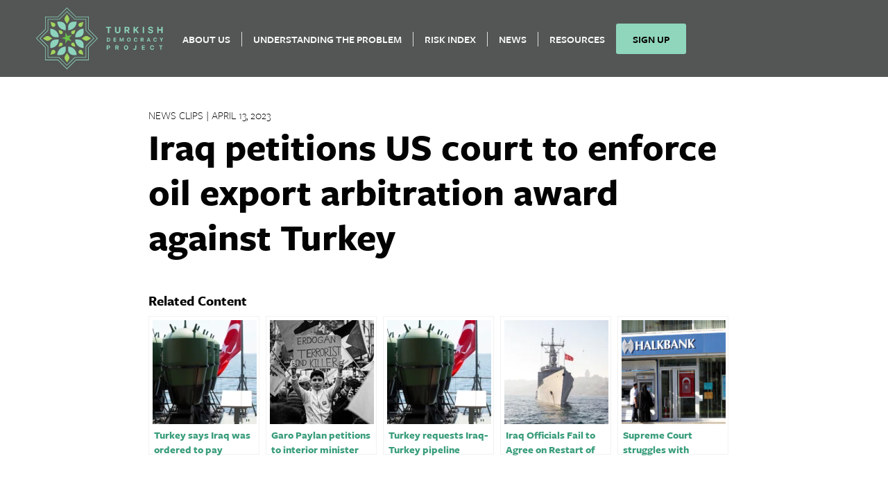

--- FILE ---
content_type: text/html; charset=utf-8
request_url: https://www.google.com/recaptcha/api2/anchor?ar=1&k=6LeRh80kAAAAAMcS-DglqJkH3JsxrptjkjMa5PNk&co=aHR0cHM6Ly90dXJraXNoZGVtb2NyYWN5LmNvbTo0NDM.&hl=en&v=PoyoqOPhxBO7pBk68S4YbpHZ&size=normal&anchor-ms=20000&execute-ms=30000&cb=x9821yuoz1mv
body_size: 49589
content:
<!DOCTYPE HTML><html dir="ltr" lang="en"><head><meta http-equiv="Content-Type" content="text/html; charset=UTF-8">
<meta http-equiv="X-UA-Compatible" content="IE=edge">
<title>reCAPTCHA</title>
<style type="text/css">
/* cyrillic-ext */
@font-face {
  font-family: 'Roboto';
  font-style: normal;
  font-weight: 400;
  font-stretch: 100%;
  src: url(//fonts.gstatic.com/s/roboto/v48/KFO7CnqEu92Fr1ME7kSn66aGLdTylUAMa3GUBHMdazTgWw.woff2) format('woff2');
  unicode-range: U+0460-052F, U+1C80-1C8A, U+20B4, U+2DE0-2DFF, U+A640-A69F, U+FE2E-FE2F;
}
/* cyrillic */
@font-face {
  font-family: 'Roboto';
  font-style: normal;
  font-weight: 400;
  font-stretch: 100%;
  src: url(//fonts.gstatic.com/s/roboto/v48/KFO7CnqEu92Fr1ME7kSn66aGLdTylUAMa3iUBHMdazTgWw.woff2) format('woff2');
  unicode-range: U+0301, U+0400-045F, U+0490-0491, U+04B0-04B1, U+2116;
}
/* greek-ext */
@font-face {
  font-family: 'Roboto';
  font-style: normal;
  font-weight: 400;
  font-stretch: 100%;
  src: url(//fonts.gstatic.com/s/roboto/v48/KFO7CnqEu92Fr1ME7kSn66aGLdTylUAMa3CUBHMdazTgWw.woff2) format('woff2');
  unicode-range: U+1F00-1FFF;
}
/* greek */
@font-face {
  font-family: 'Roboto';
  font-style: normal;
  font-weight: 400;
  font-stretch: 100%;
  src: url(//fonts.gstatic.com/s/roboto/v48/KFO7CnqEu92Fr1ME7kSn66aGLdTylUAMa3-UBHMdazTgWw.woff2) format('woff2');
  unicode-range: U+0370-0377, U+037A-037F, U+0384-038A, U+038C, U+038E-03A1, U+03A3-03FF;
}
/* math */
@font-face {
  font-family: 'Roboto';
  font-style: normal;
  font-weight: 400;
  font-stretch: 100%;
  src: url(//fonts.gstatic.com/s/roboto/v48/KFO7CnqEu92Fr1ME7kSn66aGLdTylUAMawCUBHMdazTgWw.woff2) format('woff2');
  unicode-range: U+0302-0303, U+0305, U+0307-0308, U+0310, U+0312, U+0315, U+031A, U+0326-0327, U+032C, U+032F-0330, U+0332-0333, U+0338, U+033A, U+0346, U+034D, U+0391-03A1, U+03A3-03A9, U+03B1-03C9, U+03D1, U+03D5-03D6, U+03F0-03F1, U+03F4-03F5, U+2016-2017, U+2034-2038, U+203C, U+2040, U+2043, U+2047, U+2050, U+2057, U+205F, U+2070-2071, U+2074-208E, U+2090-209C, U+20D0-20DC, U+20E1, U+20E5-20EF, U+2100-2112, U+2114-2115, U+2117-2121, U+2123-214F, U+2190, U+2192, U+2194-21AE, U+21B0-21E5, U+21F1-21F2, U+21F4-2211, U+2213-2214, U+2216-22FF, U+2308-230B, U+2310, U+2319, U+231C-2321, U+2336-237A, U+237C, U+2395, U+239B-23B7, U+23D0, U+23DC-23E1, U+2474-2475, U+25AF, U+25B3, U+25B7, U+25BD, U+25C1, U+25CA, U+25CC, U+25FB, U+266D-266F, U+27C0-27FF, U+2900-2AFF, U+2B0E-2B11, U+2B30-2B4C, U+2BFE, U+3030, U+FF5B, U+FF5D, U+1D400-1D7FF, U+1EE00-1EEFF;
}
/* symbols */
@font-face {
  font-family: 'Roboto';
  font-style: normal;
  font-weight: 400;
  font-stretch: 100%;
  src: url(//fonts.gstatic.com/s/roboto/v48/KFO7CnqEu92Fr1ME7kSn66aGLdTylUAMaxKUBHMdazTgWw.woff2) format('woff2');
  unicode-range: U+0001-000C, U+000E-001F, U+007F-009F, U+20DD-20E0, U+20E2-20E4, U+2150-218F, U+2190, U+2192, U+2194-2199, U+21AF, U+21E6-21F0, U+21F3, U+2218-2219, U+2299, U+22C4-22C6, U+2300-243F, U+2440-244A, U+2460-24FF, U+25A0-27BF, U+2800-28FF, U+2921-2922, U+2981, U+29BF, U+29EB, U+2B00-2BFF, U+4DC0-4DFF, U+FFF9-FFFB, U+10140-1018E, U+10190-1019C, U+101A0, U+101D0-101FD, U+102E0-102FB, U+10E60-10E7E, U+1D2C0-1D2D3, U+1D2E0-1D37F, U+1F000-1F0FF, U+1F100-1F1AD, U+1F1E6-1F1FF, U+1F30D-1F30F, U+1F315, U+1F31C, U+1F31E, U+1F320-1F32C, U+1F336, U+1F378, U+1F37D, U+1F382, U+1F393-1F39F, U+1F3A7-1F3A8, U+1F3AC-1F3AF, U+1F3C2, U+1F3C4-1F3C6, U+1F3CA-1F3CE, U+1F3D4-1F3E0, U+1F3ED, U+1F3F1-1F3F3, U+1F3F5-1F3F7, U+1F408, U+1F415, U+1F41F, U+1F426, U+1F43F, U+1F441-1F442, U+1F444, U+1F446-1F449, U+1F44C-1F44E, U+1F453, U+1F46A, U+1F47D, U+1F4A3, U+1F4B0, U+1F4B3, U+1F4B9, U+1F4BB, U+1F4BF, U+1F4C8-1F4CB, U+1F4D6, U+1F4DA, U+1F4DF, U+1F4E3-1F4E6, U+1F4EA-1F4ED, U+1F4F7, U+1F4F9-1F4FB, U+1F4FD-1F4FE, U+1F503, U+1F507-1F50B, U+1F50D, U+1F512-1F513, U+1F53E-1F54A, U+1F54F-1F5FA, U+1F610, U+1F650-1F67F, U+1F687, U+1F68D, U+1F691, U+1F694, U+1F698, U+1F6AD, U+1F6B2, U+1F6B9-1F6BA, U+1F6BC, U+1F6C6-1F6CF, U+1F6D3-1F6D7, U+1F6E0-1F6EA, U+1F6F0-1F6F3, U+1F6F7-1F6FC, U+1F700-1F7FF, U+1F800-1F80B, U+1F810-1F847, U+1F850-1F859, U+1F860-1F887, U+1F890-1F8AD, U+1F8B0-1F8BB, U+1F8C0-1F8C1, U+1F900-1F90B, U+1F93B, U+1F946, U+1F984, U+1F996, U+1F9E9, U+1FA00-1FA6F, U+1FA70-1FA7C, U+1FA80-1FA89, U+1FA8F-1FAC6, U+1FACE-1FADC, U+1FADF-1FAE9, U+1FAF0-1FAF8, U+1FB00-1FBFF;
}
/* vietnamese */
@font-face {
  font-family: 'Roboto';
  font-style: normal;
  font-weight: 400;
  font-stretch: 100%;
  src: url(//fonts.gstatic.com/s/roboto/v48/KFO7CnqEu92Fr1ME7kSn66aGLdTylUAMa3OUBHMdazTgWw.woff2) format('woff2');
  unicode-range: U+0102-0103, U+0110-0111, U+0128-0129, U+0168-0169, U+01A0-01A1, U+01AF-01B0, U+0300-0301, U+0303-0304, U+0308-0309, U+0323, U+0329, U+1EA0-1EF9, U+20AB;
}
/* latin-ext */
@font-face {
  font-family: 'Roboto';
  font-style: normal;
  font-weight: 400;
  font-stretch: 100%;
  src: url(//fonts.gstatic.com/s/roboto/v48/KFO7CnqEu92Fr1ME7kSn66aGLdTylUAMa3KUBHMdazTgWw.woff2) format('woff2');
  unicode-range: U+0100-02BA, U+02BD-02C5, U+02C7-02CC, U+02CE-02D7, U+02DD-02FF, U+0304, U+0308, U+0329, U+1D00-1DBF, U+1E00-1E9F, U+1EF2-1EFF, U+2020, U+20A0-20AB, U+20AD-20C0, U+2113, U+2C60-2C7F, U+A720-A7FF;
}
/* latin */
@font-face {
  font-family: 'Roboto';
  font-style: normal;
  font-weight: 400;
  font-stretch: 100%;
  src: url(//fonts.gstatic.com/s/roboto/v48/KFO7CnqEu92Fr1ME7kSn66aGLdTylUAMa3yUBHMdazQ.woff2) format('woff2');
  unicode-range: U+0000-00FF, U+0131, U+0152-0153, U+02BB-02BC, U+02C6, U+02DA, U+02DC, U+0304, U+0308, U+0329, U+2000-206F, U+20AC, U+2122, U+2191, U+2193, U+2212, U+2215, U+FEFF, U+FFFD;
}
/* cyrillic-ext */
@font-face {
  font-family: 'Roboto';
  font-style: normal;
  font-weight: 500;
  font-stretch: 100%;
  src: url(//fonts.gstatic.com/s/roboto/v48/KFO7CnqEu92Fr1ME7kSn66aGLdTylUAMa3GUBHMdazTgWw.woff2) format('woff2');
  unicode-range: U+0460-052F, U+1C80-1C8A, U+20B4, U+2DE0-2DFF, U+A640-A69F, U+FE2E-FE2F;
}
/* cyrillic */
@font-face {
  font-family: 'Roboto';
  font-style: normal;
  font-weight: 500;
  font-stretch: 100%;
  src: url(//fonts.gstatic.com/s/roboto/v48/KFO7CnqEu92Fr1ME7kSn66aGLdTylUAMa3iUBHMdazTgWw.woff2) format('woff2');
  unicode-range: U+0301, U+0400-045F, U+0490-0491, U+04B0-04B1, U+2116;
}
/* greek-ext */
@font-face {
  font-family: 'Roboto';
  font-style: normal;
  font-weight: 500;
  font-stretch: 100%;
  src: url(//fonts.gstatic.com/s/roboto/v48/KFO7CnqEu92Fr1ME7kSn66aGLdTylUAMa3CUBHMdazTgWw.woff2) format('woff2');
  unicode-range: U+1F00-1FFF;
}
/* greek */
@font-face {
  font-family: 'Roboto';
  font-style: normal;
  font-weight: 500;
  font-stretch: 100%;
  src: url(//fonts.gstatic.com/s/roboto/v48/KFO7CnqEu92Fr1ME7kSn66aGLdTylUAMa3-UBHMdazTgWw.woff2) format('woff2');
  unicode-range: U+0370-0377, U+037A-037F, U+0384-038A, U+038C, U+038E-03A1, U+03A3-03FF;
}
/* math */
@font-face {
  font-family: 'Roboto';
  font-style: normal;
  font-weight: 500;
  font-stretch: 100%;
  src: url(//fonts.gstatic.com/s/roboto/v48/KFO7CnqEu92Fr1ME7kSn66aGLdTylUAMawCUBHMdazTgWw.woff2) format('woff2');
  unicode-range: U+0302-0303, U+0305, U+0307-0308, U+0310, U+0312, U+0315, U+031A, U+0326-0327, U+032C, U+032F-0330, U+0332-0333, U+0338, U+033A, U+0346, U+034D, U+0391-03A1, U+03A3-03A9, U+03B1-03C9, U+03D1, U+03D5-03D6, U+03F0-03F1, U+03F4-03F5, U+2016-2017, U+2034-2038, U+203C, U+2040, U+2043, U+2047, U+2050, U+2057, U+205F, U+2070-2071, U+2074-208E, U+2090-209C, U+20D0-20DC, U+20E1, U+20E5-20EF, U+2100-2112, U+2114-2115, U+2117-2121, U+2123-214F, U+2190, U+2192, U+2194-21AE, U+21B0-21E5, U+21F1-21F2, U+21F4-2211, U+2213-2214, U+2216-22FF, U+2308-230B, U+2310, U+2319, U+231C-2321, U+2336-237A, U+237C, U+2395, U+239B-23B7, U+23D0, U+23DC-23E1, U+2474-2475, U+25AF, U+25B3, U+25B7, U+25BD, U+25C1, U+25CA, U+25CC, U+25FB, U+266D-266F, U+27C0-27FF, U+2900-2AFF, U+2B0E-2B11, U+2B30-2B4C, U+2BFE, U+3030, U+FF5B, U+FF5D, U+1D400-1D7FF, U+1EE00-1EEFF;
}
/* symbols */
@font-face {
  font-family: 'Roboto';
  font-style: normal;
  font-weight: 500;
  font-stretch: 100%;
  src: url(//fonts.gstatic.com/s/roboto/v48/KFO7CnqEu92Fr1ME7kSn66aGLdTylUAMaxKUBHMdazTgWw.woff2) format('woff2');
  unicode-range: U+0001-000C, U+000E-001F, U+007F-009F, U+20DD-20E0, U+20E2-20E4, U+2150-218F, U+2190, U+2192, U+2194-2199, U+21AF, U+21E6-21F0, U+21F3, U+2218-2219, U+2299, U+22C4-22C6, U+2300-243F, U+2440-244A, U+2460-24FF, U+25A0-27BF, U+2800-28FF, U+2921-2922, U+2981, U+29BF, U+29EB, U+2B00-2BFF, U+4DC0-4DFF, U+FFF9-FFFB, U+10140-1018E, U+10190-1019C, U+101A0, U+101D0-101FD, U+102E0-102FB, U+10E60-10E7E, U+1D2C0-1D2D3, U+1D2E0-1D37F, U+1F000-1F0FF, U+1F100-1F1AD, U+1F1E6-1F1FF, U+1F30D-1F30F, U+1F315, U+1F31C, U+1F31E, U+1F320-1F32C, U+1F336, U+1F378, U+1F37D, U+1F382, U+1F393-1F39F, U+1F3A7-1F3A8, U+1F3AC-1F3AF, U+1F3C2, U+1F3C4-1F3C6, U+1F3CA-1F3CE, U+1F3D4-1F3E0, U+1F3ED, U+1F3F1-1F3F3, U+1F3F5-1F3F7, U+1F408, U+1F415, U+1F41F, U+1F426, U+1F43F, U+1F441-1F442, U+1F444, U+1F446-1F449, U+1F44C-1F44E, U+1F453, U+1F46A, U+1F47D, U+1F4A3, U+1F4B0, U+1F4B3, U+1F4B9, U+1F4BB, U+1F4BF, U+1F4C8-1F4CB, U+1F4D6, U+1F4DA, U+1F4DF, U+1F4E3-1F4E6, U+1F4EA-1F4ED, U+1F4F7, U+1F4F9-1F4FB, U+1F4FD-1F4FE, U+1F503, U+1F507-1F50B, U+1F50D, U+1F512-1F513, U+1F53E-1F54A, U+1F54F-1F5FA, U+1F610, U+1F650-1F67F, U+1F687, U+1F68D, U+1F691, U+1F694, U+1F698, U+1F6AD, U+1F6B2, U+1F6B9-1F6BA, U+1F6BC, U+1F6C6-1F6CF, U+1F6D3-1F6D7, U+1F6E0-1F6EA, U+1F6F0-1F6F3, U+1F6F7-1F6FC, U+1F700-1F7FF, U+1F800-1F80B, U+1F810-1F847, U+1F850-1F859, U+1F860-1F887, U+1F890-1F8AD, U+1F8B0-1F8BB, U+1F8C0-1F8C1, U+1F900-1F90B, U+1F93B, U+1F946, U+1F984, U+1F996, U+1F9E9, U+1FA00-1FA6F, U+1FA70-1FA7C, U+1FA80-1FA89, U+1FA8F-1FAC6, U+1FACE-1FADC, U+1FADF-1FAE9, U+1FAF0-1FAF8, U+1FB00-1FBFF;
}
/* vietnamese */
@font-face {
  font-family: 'Roboto';
  font-style: normal;
  font-weight: 500;
  font-stretch: 100%;
  src: url(//fonts.gstatic.com/s/roboto/v48/KFO7CnqEu92Fr1ME7kSn66aGLdTylUAMa3OUBHMdazTgWw.woff2) format('woff2');
  unicode-range: U+0102-0103, U+0110-0111, U+0128-0129, U+0168-0169, U+01A0-01A1, U+01AF-01B0, U+0300-0301, U+0303-0304, U+0308-0309, U+0323, U+0329, U+1EA0-1EF9, U+20AB;
}
/* latin-ext */
@font-face {
  font-family: 'Roboto';
  font-style: normal;
  font-weight: 500;
  font-stretch: 100%;
  src: url(//fonts.gstatic.com/s/roboto/v48/KFO7CnqEu92Fr1ME7kSn66aGLdTylUAMa3KUBHMdazTgWw.woff2) format('woff2');
  unicode-range: U+0100-02BA, U+02BD-02C5, U+02C7-02CC, U+02CE-02D7, U+02DD-02FF, U+0304, U+0308, U+0329, U+1D00-1DBF, U+1E00-1E9F, U+1EF2-1EFF, U+2020, U+20A0-20AB, U+20AD-20C0, U+2113, U+2C60-2C7F, U+A720-A7FF;
}
/* latin */
@font-face {
  font-family: 'Roboto';
  font-style: normal;
  font-weight: 500;
  font-stretch: 100%;
  src: url(//fonts.gstatic.com/s/roboto/v48/KFO7CnqEu92Fr1ME7kSn66aGLdTylUAMa3yUBHMdazQ.woff2) format('woff2');
  unicode-range: U+0000-00FF, U+0131, U+0152-0153, U+02BB-02BC, U+02C6, U+02DA, U+02DC, U+0304, U+0308, U+0329, U+2000-206F, U+20AC, U+2122, U+2191, U+2193, U+2212, U+2215, U+FEFF, U+FFFD;
}
/* cyrillic-ext */
@font-face {
  font-family: 'Roboto';
  font-style: normal;
  font-weight: 900;
  font-stretch: 100%;
  src: url(//fonts.gstatic.com/s/roboto/v48/KFO7CnqEu92Fr1ME7kSn66aGLdTylUAMa3GUBHMdazTgWw.woff2) format('woff2');
  unicode-range: U+0460-052F, U+1C80-1C8A, U+20B4, U+2DE0-2DFF, U+A640-A69F, U+FE2E-FE2F;
}
/* cyrillic */
@font-face {
  font-family: 'Roboto';
  font-style: normal;
  font-weight: 900;
  font-stretch: 100%;
  src: url(//fonts.gstatic.com/s/roboto/v48/KFO7CnqEu92Fr1ME7kSn66aGLdTylUAMa3iUBHMdazTgWw.woff2) format('woff2');
  unicode-range: U+0301, U+0400-045F, U+0490-0491, U+04B0-04B1, U+2116;
}
/* greek-ext */
@font-face {
  font-family: 'Roboto';
  font-style: normal;
  font-weight: 900;
  font-stretch: 100%;
  src: url(//fonts.gstatic.com/s/roboto/v48/KFO7CnqEu92Fr1ME7kSn66aGLdTylUAMa3CUBHMdazTgWw.woff2) format('woff2');
  unicode-range: U+1F00-1FFF;
}
/* greek */
@font-face {
  font-family: 'Roboto';
  font-style: normal;
  font-weight: 900;
  font-stretch: 100%;
  src: url(//fonts.gstatic.com/s/roboto/v48/KFO7CnqEu92Fr1ME7kSn66aGLdTylUAMa3-UBHMdazTgWw.woff2) format('woff2');
  unicode-range: U+0370-0377, U+037A-037F, U+0384-038A, U+038C, U+038E-03A1, U+03A3-03FF;
}
/* math */
@font-face {
  font-family: 'Roboto';
  font-style: normal;
  font-weight: 900;
  font-stretch: 100%;
  src: url(//fonts.gstatic.com/s/roboto/v48/KFO7CnqEu92Fr1ME7kSn66aGLdTylUAMawCUBHMdazTgWw.woff2) format('woff2');
  unicode-range: U+0302-0303, U+0305, U+0307-0308, U+0310, U+0312, U+0315, U+031A, U+0326-0327, U+032C, U+032F-0330, U+0332-0333, U+0338, U+033A, U+0346, U+034D, U+0391-03A1, U+03A3-03A9, U+03B1-03C9, U+03D1, U+03D5-03D6, U+03F0-03F1, U+03F4-03F5, U+2016-2017, U+2034-2038, U+203C, U+2040, U+2043, U+2047, U+2050, U+2057, U+205F, U+2070-2071, U+2074-208E, U+2090-209C, U+20D0-20DC, U+20E1, U+20E5-20EF, U+2100-2112, U+2114-2115, U+2117-2121, U+2123-214F, U+2190, U+2192, U+2194-21AE, U+21B0-21E5, U+21F1-21F2, U+21F4-2211, U+2213-2214, U+2216-22FF, U+2308-230B, U+2310, U+2319, U+231C-2321, U+2336-237A, U+237C, U+2395, U+239B-23B7, U+23D0, U+23DC-23E1, U+2474-2475, U+25AF, U+25B3, U+25B7, U+25BD, U+25C1, U+25CA, U+25CC, U+25FB, U+266D-266F, U+27C0-27FF, U+2900-2AFF, U+2B0E-2B11, U+2B30-2B4C, U+2BFE, U+3030, U+FF5B, U+FF5D, U+1D400-1D7FF, U+1EE00-1EEFF;
}
/* symbols */
@font-face {
  font-family: 'Roboto';
  font-style: normal;
  font-weight: 900;
  font-stretch: 100%;
  src: url(//fonts.gstatic.com/s/roboto/v48/KFO7CnqEu92Fr1ME7kSn66aGLdTylUAMaxKUBHMdazTgWw.woff2) format('woff2');
  unicode-range: U+0001-000C, U+000E-001F, U+007F-009F, U+20DD-20E0, U+20E2-20E4, U+2150-218F, U+2190, U+2192, U+2194-2199, U+21AF, U+21E6-21F0, U+21F3, U+2218-2219, U+2299, U+22C4-22C6, U+2300-243F, U+2440-244A, U+2460-24FF, U+25A0-27BF, U+2800-28FF, U+2921-2922, U+2981, U+29BF, U+29EB, U+2B00-2BFF, U+4DC0-4DFF, U+FFF9-FFFB, U+10140-1018E, U+10190-1019C, U+101A0, U+101D0-101FD, U+102E0-102FB, U+10E60-10E7E, U+1D2C0-1D2D3, U+1D2E0-1D37F, U+1F000-1F0FF, U+1F100-1F1AD, U+1F1E6-1F1FF, U+1F30D-1F30F, U+1F315, U+1F31C, U+1F31E, U+1F320-1F32C, U+1F336, U+1F378, U+1F37D, U+1F382, U+1F393-1F39F, U+1F3A7-1F3A8, U+1F3AC-1F3AF, U+1F3C2, U+1F3C4-1F3C6, U+1F3CA-1F3CE, U+1F3D4-1F3E0, U+1F3ED, U+1F3F1-1F3F3, U+1F3F5-1F3F7, U+1F408, U+1F415, U+1F41F, U+1F426, U+1F43F, U+1F441-1F442, U+1F444, U+1F446-1F449, U+1F44C-1F44E, U+1F453, U+1F46A, U+1F47D, U+1F4A3, U+1F4B0, U+1F4B3, U+1F4B9, U+1F4BB, U+1F4BF, U+1F4C8-1F4CB, U+1F4D6, U+1F4DA, U+1F4DF, U+1F4E3-1F4E6, U+1F4EA-1F4ED, U+1F4F7, U+1F4F9-1F4FB, U+1F4FD-1F4FE, U+1F503, U+1F507-1F50B, U+1F50D, U+1F512-1F513, U+1F53E-1F54A, U+1F54F-1F5FA, U+1F610, U+1F650-1F67F, U+1F687, U+1F68D, U+1F691, U+1F694, U+1F698, U+1F6AD, U+1F6B2, U+1F6B9-1F6BA, U+1F6BC, U+1F6C6-1F6CF, U+1F6D3-1F6D7, U+1F6E0-1F6EA, U+1F6F0-1F6F3, U+1F6F7-1F6FC, U+1F700-1F7FF, U+1F800-1F80B, U+1F810-1F847, U+1F850-1F859, U+1F860-1F887, U+1F890-1F8AD, U+1F8B0-1F8BB, U+1F8C0-1F8C1, U+1F900-1F90B, U+1F93B, U+1F946, U+1F984, U+1F996, U+1F9E9, U+1FA00-1FA6F, U+1FA70-1FA7C, U+1FA80-1FA89, U+1FA8F-1FAC6, U+1FACE-1FADC, U+1FADF-1FAE9, U+1FAF0-1FAF8, U+1FB00-1FBFF;
}
/* vietnamese */
@font-face {
  font-family: 'Roboto';
  font-style: normal;
  font-weight: 900;
  font-stretch: 100%;
  src: url(//fonts.gstatic.com/s/roboto/v48/KFO7CnqEu92Fr1ME7kSn66aGLdTylUAMa3OUBHMdazTgWw.woff2) format('woff2');
  unicode-range: U+0102-0103, U+0110-0111, U+0128-0129, U+0168-0169, U+01A0-01A1, U+01AF-01B0, U+0300-0301, U+0303-0304, U+0308-0309, U+0323, U+0329, U+1EA0-1EF9, U+20AB;
}
/* latin-ext */
@font-face {
  font-family: 'Roboto';
  font-style: normal;
  font-weight: 900;
  font-stretch: 100%;
  src: url(//fonts.gstatic.com/s/roboto/v48/KFO7CnqEu92Fr1ME7kSn66aGLdTylUAMa3KUBHMdazTgWw.woff2) format('woff2');
  unicode-range: U+0100-02BA, U+02BD-02C5, U+02C7-02CC, U+02CE-02D7, U+02DD-02FF, U+0304, U+0308, U+0329, U+1D00-1DBF, U+1E00-1E9F, U+1EF2-1EFF, U+2020, U+20A0-20AB, U+20AD-20C0, U+2113, U+2C60-2C7F, U+A720-A7FF;
}
/* latin */
@font-face {
  font-family: 'Roboto';
  font-style: normal;
  font-weight: 900;
  font-stretch: 100%;
  src: url(//fonts.gstatic.com/s/roboto/v48/KFO7CnqEu92Fr1ME7kSn66aGLdTylUAMa3yUBHMdazQ.woff2) format('woff2');
  unicode-range: U+0000-00FF, U+0131, U+0152-0153, U+02BB-02BC, U+02C6, U+02DA, U+02DC, U+0304, U+0308, U+0329, U+2000-206F, U+20AC, U+2122, U+2191, U+2193, U+2212, U+2215, U+FEFF, U+FFFD;
}

</style>
<link rel="stylesheet" type="text/css" href="https://www.gstatic.com/recaptcha/releases/PoyoqOPhxBO7pBk68S4YbpHZ/styles__ltr.css">
<script nonce="xg7a6F9KPvySqO5BdpTFHQ" type="text/javascript">window['__recaptcha_api'] = 'https://www.google.com/recaptcha/api2/';</script>
<script type="text/javascript" src="https://www.gstatic.com/recaptcha/releases/PoyoqOPhxBO7pBk68S4YbpHZ/recaptcha__en.js" nonce="xg7a6F9KPvySqO5BdpTFHQ">
      
    </script></head>
<body><div id="rc-anchor-alert" class="rc-anchor-alert"></div>
<input type="hidden" id="recaptcha-token" value="[base64]">
<script type="text/javascript" nonce="xg7a6F9KPvySqO5BdpTFHQ">
      recaptcha.anchor.Main.init("[\x22ainput\x22,[\x22bgdata\x22,\x22\x22,\[base64]/[base64]/[base64]/[base64]/[base64]/UltsKytdPUU6KEU8MjA0OD9SW2wrK109RT4+NnwxOTI6KChFJjY0NTEyKT09NTUyOTYmJk0rMTxjLmxlbmd0aCYmKGMuY2hhckNvZGVBdChNKzEpJjY0NTEyKT09NTYzMjA/[base64]/[base64]/[base64]/[base64]/[base64]/[base64]/[base64]\x22,\[base64]\\u003d\x22,\x22w7PCpMKocsKoRMKhZ2rDu8OodMKiwponczpQw6DDkMOiIn01IsOLw74cwqPCocOHJMOdw4Erw5QNSFVFw75Xw6BsEyJew5wUwpDCgcKIwrvCm8O9BHzDnkfDr8Oxw4M4wp9lwoQNw44/w55nwrvDlsOtfcKCZcOAbm4CwpzDnMKTw57CjsO7wrB0w4PCg8O3RRE2OsKQJ8ObE3o5wpLDlsO9EMO3dhIGw7XCq1jCh3ZSGcKESzlowqTCncKLw5nDq1p7wqA9wrjDvHXCrT/[base64]/DsMK2w5DChsKKXWLCg8K9b8KtwpMHwrrCkcKaTwXCqEBoesKXwqfCoBzCt1tzdXLDjMOCW3HCtmrClcOnLjkiGFjDqwLCmcKvVwjDuXXDqcOuWMOWw6QKw7jDv8O4wpFww7vDvxFNwq/CvAzCpCrDg8OKw48jWDTCucKmw4vCnxvDpMKxFcOTwp0sPMOIOUXCosKEwrHDmFzDk390woFvHnciZnYdwpsUwrfCmX1aOcKTw4p0T8Ksw7HChsOVwpDDrQxywqY0w6Mww7FyRDbDmTUeHsKswozDiDLDoQVtKmPCvcO3J8O6w5vDjX3CvmlCw7kTwr/[base64]/DrMK2woI0w4gyVnMawq4wKnVKWMK1woHDlCbCusOoDMOIwrhnwqTDvwxawrvDgsKOwoJIFsOWXcKjwplXw5DDgcKJLcK8IjI6w5AnwrfCmcO1MMO8wqPCmcKuwoDCrxYIG8Kiw5gSUyR3wq/[base64]/[base64]/DmFvDniTChxx/FcOZw7DCr38GWEPClsKFJ8Kmw4wzw4tewqDCqsK4JkwvOzZfH8KwdMOkd8O2Q8O0eCJiVAlcwos/ecKyVcK/W8OIw4TDssOCw4cGwp3Cohhhw44cw4rCkMKjdsK5CkEKwrDCjSw0TR5pSDQSw71LUcOvw6HDtx7Dow/CuGN3AsOtHcKjw5/DjMKpWhjDpcKFXGvCncOXBcO4OC8HD8OmwrjCvcKYwpLCmFLDicOPHcKlw6zDm8K2YsKGCMO3w7RoO3M0w6XCtnjCp8OlbUbDiWTDrFMZw7zDuyxMFsKzwqTCm1HCiyhJw6o9wpTCoWXClwfDjXPDjMKLAsOYwpJHSsOCZFDDqsOwwpjCr1hVYcO+wqLDgi/[base64]/[base64]/cXR7wovDoMOEDMKKw6ggw5sXNkNhYsKgS8Ksw7bDgMKqbsKQwq1Lwr7DvwnDq8Osw7TDhGcWwr09w4zDpMKsB0chOcKbDMKOf8OjwpFQwrUNGSPDtlsLfMKLw5wVwrDDqQfCpy3CszjCksOWwq/CssOPYh0VasORwqrDgMOIw4zDocOEL2PCnH3Dn8OzX8KDw4wiwozCv8Orw518wrFWIxMCw7bCk8KOB8Ojw6t9wqTDqlfCiT3CuMOHw7PDgcOgYMKAwpo4wrjDscOcw5Vsw5vDiHTDphrDilAMwozCqnPCqB5OSsKtTMOdw7JUwpfDvsOmT8KgLnpresONw4/DmsOCw6jDl8Kxw5HCqcOsFsOCaQbCikLDrcOKwrXCtcOdw5rCiMKFI8Ozw581fiNuA3LDg8OVFMO2wpZcw7s0w6XDu8K2w4cLwqDDpsK+V8OCw5ZWw5cmM8OQDR7CuVvDhmRVw4zCoMK3DgfDl1ENNHfDhsKfSsOyw4p4w4vDvcKuPTZ/fsOBHm4xTsOcSiHDjBhrwpvCnVRvwpvCsTjCsCNFw6AAwrbDmcOywqbCvDYIS8OgXsOIawJ9ejjDnDbCoMK+wp/DnBVgw5fCicKcM8KDc8OqUMKCwr3CkWvCjcOnw7Bvw4NJw4nCsCXCpgA3EcOOw6PClMKgwrA9bsOJwqfCm8OqGlHDjRjDuy7DvVITemPDg8Oew4t/[base64]/DvMKFGMOSwqXCsApow7zCl2Q4wrvCtXBrwoVHwprDvlESwrF9w6XCgMOYdxnDh1/CpzfCg15GwqfDrhTDqAbDpBrCssKjw7bDvno/b8KYwojCnxYVw7XDgj3DuTvDscK0OcOYaV3DkcKRw6/DhnDDvisuwpxkwoHDo8KsVsKKXcOUUMOgwrhHw6ldwoMlwqMvw4zDjE7CjcKmwqrDisKLw7HDt8OLw7lDDwDDoE9Rw7NaNsOFwqpOVsO+QBBVwr1JwpN0wqTCnHzDghPDnFnDtHAqfCF9OcKWJQzCu8OHwqR6IsO/E8OKwp7CsDjCn8O+ecOqw5kfwroTHi8qw55TwqcdP8O2eMOGaUohwqLCpsOVw4rCusOJF8O6w5HClMO7WsKdU0PDsw/Dtz/Cm0bDiMOlwqjDsMOdw6jCuQJIYDUFQcKsw7TCmwVPwpNRZRXDn2HDuMO6wqXCsx3DjkHDqcKIw6PDrMKaw5HDinp+UcO5FMKwNh7DrS/[base64]/CqWxRw4zDgSM3Fn0iw5kfw5fDq8OXBsKQw4vDpcK+C8OmasOrwpEYw4DDmE1fwohQwotsGsOHw6TDg8OuJ3HCi8O2wqtnJ8OBwoDCgMKyCcO9wo44cHbDhRp6w4fCoGfDt8OaJ8KZFh5Dw4nCvA8FwrdZVsKmHU3DicKDwqArwq/CnsOHccO9w7dHFsK5JcKswqUJw5h0w5/Cg8OZwoMww6zCrMKnwq/DusKBHsO0wrANSVlPasKpRFPCvHvCtRDDs8K+P35ywqQ5w5MAw7fCrQQdw7HCpsKEwqE8XMOBwoDDrwQFwqdiRG3CkGIPw7BjOjBeUQrDiwFNZF1Tw6gUw4kNw6bDkMOOw7/CqDvCnBUrwrLCnmRtCwXCkcO6ZkUUw7d7SjHCvcO+woPDpE7DvsK7woYmw5HDgcOgLMKpw6YXw43DrcO5c8K1EMKhw4LCsh/CiMKQfcK0w4lxw6AGf8O3w50Cw6Q6w63DnibDmEfDnytibMKOXMKkF8OJw6lUeTZUfMKNNg/DrHA9D8KpwrA9ID4Iw6/DjG3DrcOIR8KtwqDDg03DscO2w4rChWQNw7nCjEXDqsO/w5NET8KXF8O9w6DCqlVPCMKYwr00BcOEw6NCwqI/[base64]/Ds00PHcKzTsOHwoLCnlF/aMKew6I3QF/[base64]/MsOqwoTCrX9GcjdXwq47I3DCkMK+wpVFwrYnwoTDusKsw5cXwpBlwrTDlsKbwrvCnlfDv8KDXDxyJndwwpR4wphJW8ORw4bDokEIIC3ChcKuwqR7w683SsKuwrgwW3PDgCZtwptwwpbCsnbChSM3w6bCvCrCox3DusOVw6J7ag8sw5c+EsO/Q8Oaw53Cjm/DoA/Ck27CjcKuw5fCg8OJc8OlEMKsw6x2wqVFNTx0OMKZEcOiw4gLZVc/OF4mOcKgbmcnYBTDh8OQwqZ/[base64]/Ci8KBwrXDksOiw5d1FU3Dn8Kow5DDqGsnwoUiAsKsw5LDujbCjikKAcOww7hxMnsrAcOtLMKbBBXDkwPCgkUXw5PCh1xTw4jDkSJzw5vDlUkVVAdqA33Cj8K/KR9uUMOUfxFdwrJWMzcKRlJ5PHs7w7DDqcKnworDm1fDvhkywqM7w5XChwXCvsOFw78/DDZONMOCw5jDoApEw4bCucKoZVfDosObJ8KQw60uwqTDuyAiZjskC0LCjmRUNsOQwoEJwrdswo5Cw7LCqcOZw6wsT186Q8Khw5BtcMKeWcOrFwXDtGsdw4nCh3fDqsKsWEnDmMOhw4TCin4kwp7CvcONDMOPwp3DnBM2DAHDo8K4wr/[base64]/CoGfCpcOcwpg4V8KofmBOLFc5wpjDrMOJBMKjw4/Dn2RoSmzCiUQDwpFMw5TChXhZaRVuwonCkyQFfSY7EMOYFsO4w45mw43DmAXDp1pgw5nDvBghw6bCrQcmE8OWwppcw4nDm8O4w4LCqcKEa8O6w5PCjGIPw4J0w4tsG8OfbsKdwp4VYsOmwqwCwr8SaMONw6YmNhXDrcOXw4wGw7IvH8KIesOWw6nCscO+d05fYj/DqifDuHjCj8KmSMOPwrjCicOzIjwAG0vCsQc5CCReE8Kfw5YTwrs5SGUvOcOXwppmWMOlw4xGQcOlwoAow7bCjhLCvQVPS8KUwoLCocKNw53DpsOiw6jDlcK/w4XDhcK8w4BOwoxPF8OKYMK6w5dJw67CkCdPD209LMOcLRJ0J8KjAyDDtRRIenMUwqPCscOhwqPCsMKETMO4I8OfS1BEwpZdwqDCjA83acKyDlnDpCvDn8KJE1bDuMKMFMOKJCFAMsOoAcOCOGfDuC1IwpsIwqEhaMOJw4/ClMK9woPCoMOOw4kBwr5Dw5rCpULCncOBwpTCohPCsMOgwrE2eMK3NSzCgcKVJMKiaMOOwoTCuC3CsMKwNcK8PWoTwrLDj8Kgw5gwKsKww7/DpjXDuMK0YMObw4JPwq7CmcO6w6bCinEHw4knw7PDmcOPEsKTw5fCpsKOQMOjNiQ7w4RXwpJxwpPDvRbCicO2DR0Xw4DDh8KJSh4ewpPCr8OPw5R5wr/Dh8KDwp/DrV1YKAvCqiQmwo/DqMOEFwvCs8Oya8K9H8O0wrbDnzdRwq/CuWI0FFvDr8OBW0ZRRz9dw5hfw7h4LMKgacKeWysDByjCrcKGXjUAwpUDw4ExF8Kfan9vwozDhxsTw5bCnW0DwqrCucKMclBtUG8+Og0GwqDDk8OhwqRmwrHDtlTDncKAC8KcNH3Dp8KFQsK8wrPCqjvCtcO0Y8K4EWHCihjDjMOTJCHCvC/DvMKLc8K/LkkNOltXClzCosKsw70mwoVsHjw4w7LChcKnwpXDncKgw4zDlBwSJsOXJDrDkBJ0w7zCnsOPb8OYwrjDoizDosKlwrVkNcOiwq/DscOLTAozW8KCw5jClllZcERhw5PDisKIw7AWZyvCqsKxw6LCusK9wqrChQIZw7V/w6vDoBLDqcOuPHBNF1YVw6MbScKyw5NXX3HDr8KwwpzDkVMAOsKiOcOcw4Ilw6BvGMKRCB/DsC0WZMO/w5VDwpVHb2Z6wrsfbV/ChjbDgsKCw7dmPsKGdk/DgsOWw63CrljCvMOgw6XDusKtScOafhbCgMKawqXCmzc6Om7DkV/[base64]/w5fCu0XDv8ORwo00w4ReAnIrw5xhGGNTIMOXw741w4o5w48BworCpsK7w67Drj7DlHPDo8KESGF1TFrCoMORwofCkkLDuyFwRCrDjcOfccOyw7BEQ8KdwrHDgMKWKsKTUMOgwqkkw6R4w79OwovCsE/Clng/YsKvw7FTw5wZc1Rvw4YIw7XDosOkw4/DrkFCQMKew4nDplFKwrzDhcObbcOfQlfCrw3DuAXCrMOWSWfDisKvb8Obw6IYSBwDdAnDvsOEXm3CjkUhADpfIUnCvGzDv8K3QsO8PcKGD3jDuzDCrznDr3dCwqYuGsOlRsORwpDCvGI8clzCj8KGDS1Vw4hxw7onw7McXywywpd5MVHCngjCrVhmwr3CucKKwpRIw7/DtMOJf3QtV8K6dcO4woM2TMOjw5F1C3sYw4DCrgQBbMO/c8KCPsOPwqEMdsKtw5HDuwgNHgZUWcO9CsKuw78XNWzDt0p+KsOiwr/[base64]/DnlgYaBTCn8OFPMO/[base64]/[base64]/DrcOnwoDDoyPCs8OjQQPDlzRMwrMDDMONIAfDqWPCqWlrGsOnLBrCggsqw6DDlB0Yw73CkRLDo3twwpt5Wl4hw5s0woRnAgzDj3FBUcKHw5Bbwp/Do8OzCsOgS8OSw4zCi8OFAV0sw5vCkMO1w6NpwpfCnibDncKrw4x+wpYbw4rDrMOyw61nEh/[base64]/[base64]/DlCLDiQPDj8KkwofCiMOLIcKDw78RZMOLSMKFMMO1DcKrw4Yow4Qew7HDi8Krw4BmG8KzwrvDsQt0JcKpw6F8woUPw5Z4w65MH8KVLsOfGcOuBz4PRD5QVw7DsCTDncKnLsOtwqJPKQJhL8OVwprDpTXDlXZkHMKAw5HCusOGw7/DjcKjd8ORw7HDqHrCicOqw7nCvVsPPMKZwrpgw4hgwoZXwqE7woxZwrtoC2NrN8KeZ8K7wrJuP8KfwrTDhcKdw6jDv8OkAsKeORbDjcKSXxFyBMOUWQbDhsKJbMKIHilYJsOwGncpwoDDo30AeMK5w6IOwq3CmcKRworCmsKcw6DCqjjCqVrCncK3CiQ/TjYEwr/Cl07CkW/ChSrCosKXw5sFwpgLw5JPQEJhbTjCmHgqwpUgw61+w7zDlQTDsy7Di8KyMkl6w7/DoMKCw4HCixjCr8K4UsKVw7hkwoFfABQsI8K9w7DCgMKuw5jDnsKdZcOpUBnDiihJwq7DqcO8HsOyw4xbw4NbLMOLw7BXbUPClMKuwoR6S8KkMT/CjMOfSwBzV34/[base64]/DvsKRAsKyw6QCDsOsXhbDu0HDgsKQQsOGw6XCgsKcw5Z2HzwJw4V4SxzDtMOlw71JKxLDojTCnsO5w5w7WC8nwpbCux0Bw58/Ig3Dr8OFw5rCvkx3w6ZFwrHChCjDlSFhw7zDiR/[base64]/DkV/CmxsIwqjDr8O6w7gPw4DDhBZtw6nCosK+f8OREXoYY1Y1wqzDrhXDmlRheDjDhsOIQcK4w4Mqw6d5M8KDwrnDkF7DhhF/w6w8ccOPA8Osw4HCjlR8woxTQifDksKFw4/[base64]/DhcK6wpjDhgTDh8OdIMKbwoMcFMOGw75fdX/CrsOlwqTCvxbCuMKHLcKMw7zDimrCvMOiwokfwpjDvT9VBCVVc8OcwoUxwo3ClsKQS8OCwpbCg8KswrzCqsOlIyQYEsK5JMKaUykqC33CrAESwrMnTUnDv8KrBsOPcMKEwr4NwrfCvzkCw5zCjsK9Q8OYKx/CqcKPwpRQSCbCkMKEfmppwooLW8Ouw6Ybw6DCiBvClArCu0TDmcOgDMOew6fDvgnCjcKXwrbDtAlgK8KLe8KBw4/DrBbDlcK5TcK2w4fCqMKdOFd1w4jChHXDkC7Ds0xJQMO+f21YY8KHw4bCpMKlOHfCqATDkiTCgMKWw4JZwogURsOaw4zDksOfwq8mwoM0PsOKM3Z5wpQpMGDDiMOKFsOLw6rCkUgkNyrDsyPDh8K6w5/CuMOJwoHDkAsPw4fDqWrDlsOrw7wwwrrCsg1kDsKeHsKcw5/CosO9CTfCs099w5bCu8OswotCw4fDpFvDpMKCZhkwAg8OdhYgf8Kww4nCvn1xdcOZw60KH8K8TGzCt8OgwqrDkcOFwr5oAHtgIUsydzRcSsOGw7oKF0PCocOfC8OQw4IJI0/CkAPDiG3Ch8KzwqbDoXVZCk4rw5FIERbDrlggwr0oRMK+w7nDnxfCoMKiwrczwrzCuMKqT8KOUErClMOhw67DoMO1TMO8w5bCs8Kaw4cuwpQ5wplvwqzDk8O0w4Yewq/DncObw4vDkAoAHsO2VsO+QHPDsG4Kw6PCjFEHw5HDtw5AwpdBw6bCm0LDjiJFBMOPwpgZaMOQWcOiB8KtwrEEw6LCnCzCl8O/S0IHOwjDpRjCjmRGw7JNQsOtBUJ8bcO0wqzCqUZEwrxCwr/Chg1gw7rDrGQ3LQTDmMO1wrQ7UcO+w4jCnMOmwpxRKXPDilsSEVQsCcKsK24FRkLCocKcTiEvPUlnw6TDuMOUwoDCpsO9cXIWOsKrwqMqwp4dwpnDpcKnMyjDtkJWc8OkdgbCocK+FhbDnMObAcKJw4NZw4HDgS3DmwzCgjLCsyLDgU/Co8OvODUtwpBRw6I+UcKBc8KtZChEB0/Cpx3Dt0rDvWrDqEDDsMKFwqdnwrfDucK7PmjDhg3CuMKCARXCjADDlMKiw7QQMMKUQ1d9w5fDk3/DsQjDi8KWdcOHwp/DpRMQYGnCuCzCmFrCsCRTcXTClcK1wqQVw4DCv8KtYUrDohl4KzfClMKwwoDCtXzDsMOKQlXDjcO0X2VLw7IRw4/Ds8KOMlrCvMKtHSksZ8KSITHDliPDqMOJOT7DqwksUsKKw7jCvsOnbMOiwp/[base64]/[base64]/[base64]/[base64]/CnMOnwrfDlUtRSCXCrMOBw6/[base64]/[base64]/[base64]/wpZ/[base64]/DjGbDh3VQN8KlRT3CrsKOwqwzFjhewrvChMKOIWjCqX9YwrbCjjluT8KYdMOrw49Mwq13QA8UworCgnXCh8KVWFsEYUYGC0nCkcONVhPDmjXComUyQ8O+w4jCg8KvBxlBwpUSwqPCsm8UV3vCmhUxwoB9wrNHdmI/[base64]/TMKRQE/[base64]/Ci8O2w4jDsMONOsOafMOdwrtdO8OvesOiTVzCk8Oiw4PDmhrCiMKNwqURwrfCmsKVwqbDoClswo/DgsKaEcOcYsKsIcOQOcKjw7d5wp/[base64]/CnsODw4tHJH1RIsOfwqEyHcK5wrLDnsOdfRXDo8OJccO/[base64]/DiGbCk3NAb8KJw4ZbchsTZkTDhsOLNUnCvcOuwqZBF8Kpwq/[base64]/Dn8K9SSERUVbChMK1wp/DvHfCiMKicSRYWi3Dt8OAdijCp8OTwpPDiV3Dl3MLZsKywpV+w4zDln8DwqzDmwtpJ8Orwop0w68awrBkB8KlMMKiJsOROMKiwoZVw6Erw4cgAsOwLsObIsO3w6zCrcK/[base64]/IMONasKSFk8Jwr5ZwpFWwpQfwp4rwrzCmzPDn8OZBsKow49mw6nCssK2VcKhw6fDkihWTxfCgx/CpMKAJcKIIcOdNBUVw4s5w7TDslokwo/[base64]/[base64]/CuRHCvsKQDcOuH18qw7TDhsOWw5/CtFsAXsKoDsOFw4bCv0bCrivDrU7ChCfCtz54EsKebVt+ZCkxwpdndMORw6ovcsKhbAwOW2LChCjCvMK5IyXCuRUTE8KIMCvDicOuMWTDicOwS8KQbhh9wrTDqMORJhPDvsOtWXvDu31hwrVNwqxAwpokwqRwwogHQC/DpU3DosKQNx1OYxjChMKSwp8OGWXDqcOrSgvCmDfDu8KscMKOAcKNW8Olw7Vqw7jCoFjCoU/DlDoewqnCmMOhDxMxw7x+YsOodsOnw5RKMsOjEkBNTU1CwpYgCh3CsCrCsMOLKkPDvMO5wpXDhsKCdS4IwqPDjsOfw5LCtgfCqQQIQiNtJMKIJsO5NsO+RMKZwrIkwo/CnsObLcK+eCPDkxAAwrcSDMK0woTDt8Kiwowpw4B+HXTCvF/CgjvDu1jCngVqwqUKBzIUPmB+w5sVVsKVwo/Dil/DvcOSAn/DmyzCkSXCpXxuNl9nSRovw45YUMKbZ8OTwp0GK2DDsMO1wqTDr0bDqsOWCy13JQ/CvcK5wrocw5UwwqrDlDpoX8KPTsKrT2bDr1YwwoDCi8OVwqIlwqBCV8OJw55cw5Akwp1Fc8Kaw5nDncKKAcOcCmHCthZlwojCgBDCs8Klw6cNFsK4w6DCniwkElzCshdnFmvDtVpvwp3CscOhw65NYh44JsOKwq7DqcOLZMKzw69Ywo0AYMOUwopNUcKqLnY5N0h9wo/DtcO7w6vCtsK4H0Aqwo8PQMKTYSLCoEHCncKQwr4kDCs6wpkxw5JbSsO8N8OBwqsjYG84RhvCpcKJWcKVdsOxJsK+w4VjwqsHwpzDicKDw5A6fE3DjMKSwowOHWrCuMOZw6LCqcKowrBfwqUQQnjCu1bCjBnCt8KEw6HCuFdaVMKywo/CvHNYI2rDgwwFw75DJsKdAWxZOCvDiixDwpBmwr/DqxjDnX4IwosDcGnCsHTCs8OSwqpQRn7DjcOCw7HCpMO/w5skWcO4XgfDlcOeOwtmw6dOCRpsTcOfDcKOKELDlTEJR27CunV7w4xXG1XDlcOzbsOawr/DmCzCqMOAw5zDuMKTDR8pwpDCgsKqwrhDwqVrGMKhPcOFSsO8w6RawqvDiR3CmMKoPTjCuWfCisKXeRfDusOjX8OWw7zCqMOow7UEwqZHblzDksONHCU+wrzClzLCsH7DmGscTnIVwrnCpXUwdT/DnHLCnsKZdi8lwrMlDAo4LcKKU8O+YHTCt2TDkMOHw60vwo57d11tw7Uyw6TCvg3CmEknMMORDH45w4VuY8K2McOhw6HCsTVUwoByw4fCmhXCo2/DqMOpLFnDkT/CtHtPw6gLCjbCiMK/[base64]/CgijDtMOmw5XCvcOfw47Dt0LCo8ONwqlfw7dJw5ktdcKQTMOiWsK0UA3CicOnw5DDqh3CmMK7woJ+w57CuC3DoMOLwrPCrsO8wq7ChMK5TcKyNcKCJEQTw4EKwoVLVknCg3jDnz/CusOmw58POMO+Sng1wo4bX8OKHQwcw6PChMKCw4XCo8KTw4VTQMOnwqDDrwTDpcO5ZcOHaB/[base64]/DuRDDkE41MsKqwqMPw6TCgDd+w45cTsKNw5LCvcKALgbCv29EwrXCtEFiwpJhaVfDjA3CscK1w6HCs07CgTbDiyNcUsKTwprDkMK/wqzCgGUEw6zDvMOOUAXCjsO0w4rCtcOHEjZXwo/DkCZSOkstw7nDj8O4wqTCmWxxHFTDpRvDt8KdIcOHMWJjw4vDj8KmF8K2wrNAw7Bvw53CjlTCvEMmOETDtMKOZsK+w7Ayw4/Cr1zDhFwxw6bCv3vCtsO2e0F0MlFGdWDCkldEwpzDsS/Dn8Omw7zDiT3DusO4OcKQwoDCg8KWCsOGO2DDviZxccOzZHjDrsOlc8K8TMKww7/DhsKkwrQkw4TCuQ/[base64]/I2/[base64]/Dm1g/w5LCt8KWwqBgw4orUMOJwo/DgDzCgsKSwqPDh8ORQcKsdSjDgFTCvT7Dj8OZwpDCrcO5w7dPwqYxwq/[base64]/CosOowpp6wrTCpT3DrABJTzrCoBfDpcKSw5tUwpTDlAfCiDIFwrzCusOHw4zCiAoewpDDiCXCmMKXSsO1w6/[base64]/AzHCnsKRw5/DpFvDtjvDg8Kuwr17WwJPw6czw4HDscKEw7Z1wpLDpyAawo7CpsOgIAh/[base64]/CksK2wobDgcOwfDBzwoHCqGsVEcOzEjVrw4RWwqnCtkHDv2DDsETCm8ORw4xXw793w67Dk8K4R8KHJxjDosKsw7UKw5pAwqRmw4sWwpd2wrgYwod/[base64]/[base64]/[base64]/DnsO/Li8MNMOOCntSwolKw49MYcKWw7nCnhAtwpQhLgPDrD3DjMOWw7E2O8OmZ8Ohw5ACXDLCo8KWw5rDjMOMw5DDoMK9ImDCk8KnRsO0w6swI3xEKwzCkMK5w4LDkMKJwrLDozJ9LldWYybCg8KWbcOOVcK/w6LDu8O/wqxDXMKDcsKEw6DCnMOSw57Cn3gCDMOSFQkpB8Kxw6w6QMKTTMKJw5jClMK9bx9sKU7DjsOoe8K+OBA0WVLChMOpMUd6JkM8w590wokkFMOVwohswrrDq2NAQXjCuMKPw5skwqcmJA8Ww6XCvMKMGsKTeT3Cn8KAw5vDmsK1w73DocOvwpfCsyLCgsKewqE/w7/DlcKtJiPCmwNMKcO9wrLDm8KIwowew6g+S8Orw70MOcOkTsK5wr/DsCgnwqbDqcOkTsKHwo9jJk00wpkww4TCvcKuw7jCsB7Cv8KnS0XDgcKxwrzDuhRIw7hxwoIxCcKFw5ZUw6fCqgQ0WBZBwpXCg3vCvHhbwrQFwo7DlMK3UsKNwrwWw6NAScOKw6ZPwrIYw7/[base64]/CtFLChcKMwoJMBsOKwoltwr/Cl3rCqwzDtcKRHBDCpQrCjMO7A03DqcO1w6zCpEQbesO2eD/DucKNRcOVVsKZw7klwrUoworCgMK5wovCqcKVw54AwprCncO/[base64]/Dh8O5wrrClcOjJncrEjjCiDtiEcOMwrnDjCnDryjDiDzCn8KzwqE2ByLDuW/DmMOwecKAw7sfw7BIw5TCj8OAwohHTyPCgT8Yaj4kwoLChsKJBMKHw43CtC9WwqpXFxLDvsODdMKgGcK5YsKrw5/[base64]/woJ4w6QqwojCl0PCpALDgsKJUVbCr8OPeSzCjsKoNFvDrsOCaHlVe3xGwpfDsQtCwrwqw6osw7o/w7wOSQ3CiEIkA8OYw6vCjMOQfMKrdCHDo0MRwqQnw5DCjMOWd2N7w7LDhsK/ZFfCgsK6w7jClTPDk8KtwpUgD8K4w7NUVSjDvMK9wrPDtBHDiDTCiMOJXWDCk8O9dUDDjsKFwpIDwoXCiAdIwp7CjAPDpT3Dn8OOw7rDpGwsw5XDhMKfwrXDhETCv8Kowr/CnMOZbMKKJyY9IcOoemVKNmIBw4FCw4zDrS7CsHzDm8OMCgTDpRLCj8O1EsK/[base64]/DpyDDgR4XFCVlwpMrYMOgw4nDok3Ci8KlwojDlBFYBcOYWMK6FmvCpTbCrgEWXibDnnNPM8OfUB/DpcOHwrF/F0/Crm/DiibCg8OEH8KdGsKAw4jDq8O7wr0UCwBFwrPCtMOhOMOQc0cNwopAw4rDtTZfwrnChsKRwqbCoMORw68SFWdnG8ONWsKzw5PCuMKuCxLDmcK/w78EacKqwolDwrIVw7fCuMKTBcOoP39IRsKrdzbCusKwC3tawoAWwqRqV8KLY8KPYUVow4VDw5HCrcKPOw/CgcKJw6fDhTU/[base64]/[base64]/w4TCjSwDw7bCnsKdGAZ9wqULW8OsIMKiwphIFRbDtnxxUsO6GhPDmMKELsK4bVTDs2DDsMOdWQwGw6VCwpLCqifCng/DkzLCgcOmwr/[base64]/CuypbcsK8w7/CjcKhwofDkQbCtcOxNGwJwoIjOMKgw4VQM2/CsxDCsFoww6bDuWLDtQ/[base64]/Dl8KfFMKNHSfDkcK7UsKXeEXChMK4Kk3DicO2A1bDg8KJO8O8McOXwrYvw5wvwpBywp/DsDHCq8OrV8KDw7LDp1XDhQQ5VlHCtl0gKXLDohrCvUnDvBHDm8Kdw69Pw7XCiMODwoAMw40NZ1kkwqU6DcOYSsOqAMKDwowEw44Sw7rCjk/Dq8K3bMO6w7PCucObw5xkX2bDrwfCosOWwpbCoyYTQiZVwpNeFsKWw7ZBY8OhwrtgwqNWFcOzOQxewrvDicKDCMOTw49RazLCqQPDjTTDvGpTAErDtkPDvsOhMlA8w587w4jCo0IudzFdFcKiIyTDg8OIWcOwwqdRa8OUwosjwrPDmsOnw5sjw6tOwpI/[base64]/CpXktw75bFMO7cMKgwpHCscKJUHhIw6/DshkUbRx8fMKfw4pGTMOYwqPDmWXDgQhrTsOPHQDCuMO2wo3CtcKUwqTDpV5FexlxciVjAMKrw7ZYRHXDk8KcBcKiYTjChjHChT/DjcOcw7vCqg/Dm8KBwqfDv8OaAMOhBcOGDhHCp3o1TMKSw67DgMOxwpfDmsOBwqJ1wrNBwoPDjcKRbcOJworCkXfDucK1W3TCgMOYw7gEZTPCosKXPcO9X8KZw6fDvsKZSz3Cmn3CpMKqw4YjwpVJw5RMf0Q8KRpwwrjCrx7DtyZnQCgRw5EjYlAVHsO7CVxUw6x1TgMFwqI/LMOCVcKIX2bDg0vDnMKlw5vDm3/DrsOFGRwGJ0fCoMKpw6jDncKERcOvA8OQw7fDuHvDo8OHXW3DvMO/[base64]/Cp14acsKvw5cAfcKhwow2w47CssONOX7Di8K9YV3ClETCvcO4McOlw6LClgs4wqjCnMOtw7jCgcK+wq/CmAI1F8Okf15fw7rDq8KJwqLDrsKVw5jCrcK4w4Yrw7piFsKrw6rCmUBWZmx7wpAYK8OFwobCkMOewqlpwrnDr8KTacOewo/[base64]/CusKvw7wzSMOdA8KLwpHDrMK6JGXDv8ObwqYbw4NFw7jCkMOyd0DCo8O6DMOqw6LCu8KPwoIkwrQhGwXDrsKaP3zClw/Co2ZkdFpQLcOMw43ChEhWcnvCsMK7S8O6M8OTHAYKFmYzFlLDk2bDpMOpw5nCqcKiw6g4w53CgUbCgl7CvULCpcOUwp7Dj8Onwp0Tw4wDFDtSd0dRw57CmmzDvDPCry/CvcKMJAVhWQl2woYCwqNtU8KZw4FIYH3CrcKsw4jCtsKvYMObacOZw6DClMKnw4XClzDCi8Oiw4/Dl8K+Hk03wozCiMOwwqDDhhlfw7bDhMKQw7PCoTkqw4UCf8KyFRnDv8Kyw5seGMOjGUvCv1N+HR9HPcObwodyEzPClFvCowI3DXJnTz/CmMOuwoTDoXbChj4MSg9lwpEPFnURwr7CsMKVwoFkw5N6w6jDvsK7wqgqw6tAwqXDqzvCkzvDhMKgwqrDuXvCvmjDh8OXwr8jwoVbwrlTN8OXwo/[base64]/DkBrCqcKFwqPCvsOreMOawozCp8OWcXzChWjDkCzDi8OawqBdw5vDuygmwpZ/wqVXVcKkwrfCtQHDk8KLPcKgHjlcDsK+AArCgMOkFCZ1C8KHMsK1w6NOwpPCnTJNEsKdwo8OdGPDgMKAw6jDvMKUwpRlw4jCvWAtScKdw5RucR7Dl8KAZsKpwpjDt8O/[base64]/DnizCl2JjLcKDYGbDtRAzw4dSwp4gwo3DpFROwplWwpfCmcKow4tzw57DssOsLGosO8KZKsKZHMKMw4bCvQ/Cv3XCui0ywqfCtH3DmExPT8Kmw6XCocKPwrDCnMOyw7vDssOXT8KewqXDlGLDswjDsMOKYsKOMcOKCABqwrzDpF/DqsOyPMOidsObHxErBsOyd8OpPifDvAALYsK3wqjDusOiwqXCk1Uuw5h7w5Irw5V4wr3CqyLCgwATw5/CmR3Co8OxIU0GwpkBw74zwqRRBsKUwrhqBMKXwqfDncKkSsK1LjVjw4rDicKDAB0vGm3CusOow5TDmwDClhTCjcKeYxPDv8OUwqvDtFcqZMKWwoYIZUg+SMOOwo7DjTfDjXkQwotVVcK/QiQSwpPDvMOXQlNq\x22],null,[\x22conf\x22,null,\x226LeRh80kAAAAAMcS-DglqJkH3JsxrptjkjMa5PNk\x22,0,null,null,null,0,[21,125,63,73,95,87,41,43,42,83,102,105,109,121],[1017145,449],0,null,null,null,null,0,null,0,1,700,1,null,0,\[base64]/76lBhnEnQkZnOKMAhnM8xEZ\x22,0,0,null,null,1,null,0,1,null,null,null,0],\x22https://turkishdemocracy.com:443\x22,null,[1,1,1],null,null,null,0,3600,[\x22https://www.google.com/intl/en/policies/privacy/\x22,\x22https://www.google.com/intl/en/policies/terms/\x22],\x22S4pxDxgp6KJ8gVI5QIPPiQtGkatAPxmU2r0+JvbaitY\\u003d\x22,0,0,null,1,1769095043094,0,0,[201,64,203],null,[111],\x22RC-q3FoMM5KM2Rg9A\x22,null,null,null,null,null,\x220dAFcWeA5kFysG4wNNaqHYpPUujByrnMVy2-ggRoHZ6is3TzwKVkrijb7QfAU4UnhyldbKphlG8s0Cam_NXF63FqMt_UAoY4MPEg\x22,1769177843170]");
    </script></body></html>